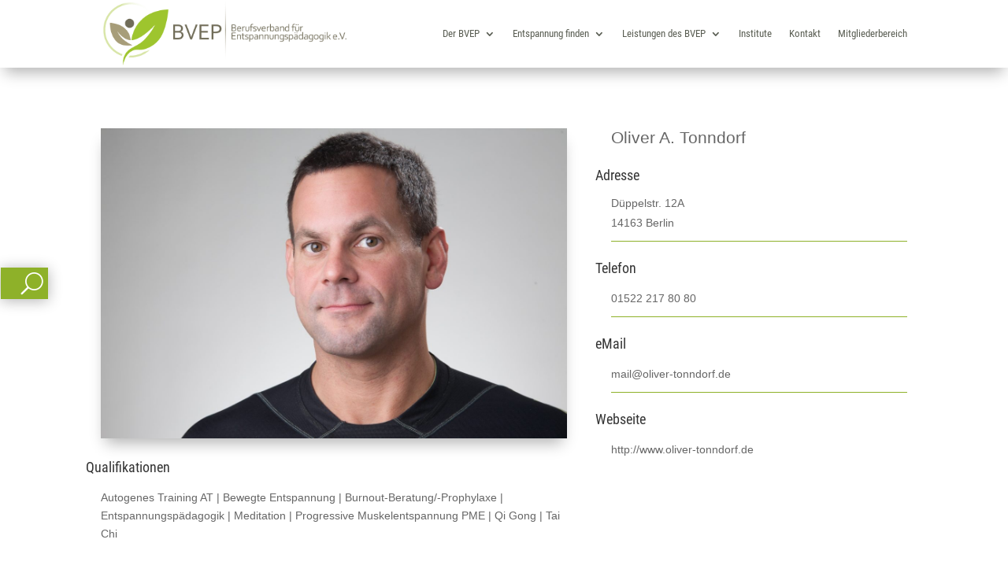

--- FILE ---
content_type: text/css
request_url: https://bv-ep.de/wp-content/themes/bvep-child/style.css?ver=4.27.4
body_size: -89
content:
/*
Theme Name:  BVEP Child
Theme URI:   https://bv-ep.de
Version:     1.0
Description: A child theme of Divi. This is a custom child theme created for our site BVEP.
Author:      Radoslaw Piechowicz
Author URI:  https://bv-ep.de
Template:    Divi
*/

/*- Add any CSS custom code for this child theme below this line -*/